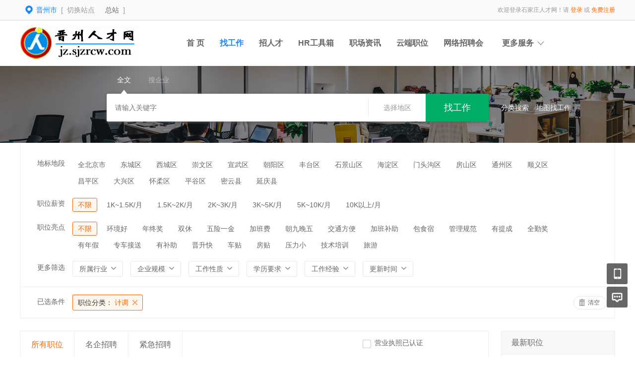

--- FILE ---
content_type: text/html; charset=utf-8
request_url: https://jz.sjzrcw.com/jobs/jobs_list/jobcategory/jitiao.html
body_size: 14122
content:
<!DOCTYPE html PUBLIC "-//W3C//DTD XHTML 1.0 Transitional//EN" "http://www.w3.org/TR/xhtml1/DTD/xhtml1-transitional.dtd">
<html xmlns="http://www.w3.org/1999/xhtml">
<head>
	<meta http-equiv="Content-Type" content="text/html; charset=utf-8" />
<meta http-equiv="X-UA-Compatible" content="IE=edge">
<meta name="renderer" content="webkit">
<meta name="viewport" content="width=device-width, initial-scale=1">
<title>招聘列表-晋州市</title>
<meta name="keywords" content=""/>
<meta name="description" content=""/>
<meta name="author" content="骑士CMS"/>
<meta name="copyright" content="74cms.com"/>
<link rel="shortcut icon" href="/favicon.ico"/>
<script src="/Application/Home/View/default/public/js/jquery.min.js"></script>
<script src="/Application/Home/View/default/public/js/htmlspecialchars.js"></script>
<script src="https://v.vaptcha.com/v3.js"></script><script type="text/javascript">
	var app_spell = "1";
	var qscms = {
		base : "",
		keyUrlencode:"0",
		domain : "http://jz.sjzrcw.com",
		root : "/index.php",
		companyRepeat:"0",
		regularMobile: /^13[0-9]{9}$|14[0-9]{9}$|15[0-9]{9}$|18[0-9]{9}$|17[0-9]{9}$|16[0-9]{9}$|19[0-9]{9}$/,
		district_level : "3",
		smsTatus: "1",
		captcha_open:"1",
		varify_mobile:"0",
		varify_suggest:"1",
        varify_user_login:"0",
		is_login:"0",
		default_district : "1.35",
		default_district_spell : "beijing.beijingshi",
        subsite: "1"
	};
    /*ie兼容 Promise*/
    isIE();
    function isIE() {
        if ( !! window.ActiveXObject || "ActiveXObject" in window) {
            var script = document.createElement("script");
            script.type = "text/javascript";
            script.src = "/Application/Home/View/default/public/js/bluebird.js";
            document.getElementsByTagName('head')[0].appendChild(script);
        }
    }
    /*ie兼容 Promise end*/
	$(function(){
	    if (eval(qscms.subsite)) {
	        // 开启分站
            $.getJSON("/Home/AjaxCommon/get_sub_header_min.html",function(result){
                if(eval(result.status) === 1){
                    $('#J_header_sub').html(result.data.html);
                }
            });
        } else {
            $.getJSON("/Home/AjaxCommon/get_header_min.html",function(result){
                if(eval(result.status) === 1){
                    $('#J_header').html(result.data.html);
                }
            });
        }
	})
	// 验证码统一处理
	function qsCaptchaHandler(passCallback) {
		var callBackArr = new Array();
		$.ajax({
			url: qscms.root + '?m=Home&c=captcha&t=' + (new Date()).getTime(),
			type: 'get',
			dataType: 'json',
			success: function(config) {
				if (config.verify_type == 'vaptcha') {
					// 手势验证码
					vaptcha({
					    vid: config.vid,
					    type: 'invisible',
					    scene: 1,
					    https: config.https,
					    offline_server:qscms.root+'?m=Home&c=captcha&a=vaptcha_outage',
					}).then(function (vaptchaObj) {
					    obj = vaptchaObj;
					    vaptchaObj.listen('pass', function() {
							callBackArr['token'] = vaptchaObj.getToken();
							passCallback(callBackArr);
						});
					    vaptchaObj.listen('close', function() {});
					    vaptchaObj.validate();
					});
				} else if (config.verify_type == 'tencent') {
					// 腾讯云验证码
					var TCaptchaObj = new TencentCaptcha(config.vid, function(res) {
						if(res.ret === 0){
							callBackArr['Ticket'] = res.ticket;
							callBackArr['Randstr'] = res.randstr;
							passCallback(callBackArr);
						}
					});
					TCaptchaObj.show();
				} else {
					// 极验
					initGeetest({
					    gt: config.gt,
					    challenge: config.challenge,
					    offline: !config.success,
					    new_captcha: config.new_captcha,
					    product: 'bind',
						https: true
					}, function(captchaObj) {
					    captchaObj.appendTo("#pop");
					    captchaObj.onSuccess(function() {
							var captChaResult = captchaObj.getValidate();
							callBackArr['geetest_challenge'] = captChaResult.geetest_challenge;
							callBackArr['geetest_validate'] = captChaResult.geetest_validate;
							callBackArr['geetest_seccode'] = captChaResult.geetest_seccode;
							if ($('.J_gee_cha')) {
								$('.J_gee_cha').val(captChaResult.geetest_challenge);
								$('.J_gee_val').val(captChaResult.geetest_validate);
								$('.J_gee_sec').val(captChaResult.geetest_seccode);
							}
					        passCallback(callBackArr);
					    })
					    captchaObj.onReady(function() {
					        captchaObj.verify();
					    });
					    $('#btnCheck').on('click', function() {
					        captchaObj.verify();
					    })
					    window.captchaObj = captchaObj;
					});
				}
			}
		})
	}
</script>
	<link href="/Application/Home/View/default/public/css/common.css" rel="stylesheet" type="text/css" />
	<link href="/Application/Home/View/default/public/css/common_ajax_dialog.css" rel="stylesheet" type="text/css" />
	<link href="/Application/Home/View/default/public/css/jobs.css" rel="stylesheet" type="text/css" />
	<script src="/Application/Home/View/default/public/js/jquery.common.js" type="text/javascript" language="javascript"></script>
	<script type="text/javascript" src="/data/static/6f557ceaff36b5f87598d5441e0a6ba3.js?"></script>	</head>
<body>
<div class="header_min" id="header">
	<div class="header_min_top sub">
		<div id="J_header" class="itopl font_gray6 link_gray6">
			<!--分站-->
				<div class="sub_city_box">
					<div class="city_switch">
						<div class="c_item"><span>晋州市</span>&nbsp;&nbsp;[&nbsp;&nbsp;切换站点</div>
						<div class="city_drop">
							<div class="d_tit">点击进入&nbsp;&nbsp;<a href="https://www.sjzrcw.com">[&nbsp;&nbsp;总站&nbsp;&nbsp;]</a></div>
							<div class="d_list">
								<a href="https://www.sjzrcw.com" class="d_item">总站</a>										<a href="http://jx.sjzrcw.com" class="d_item">井陉县</a>										<a href="http://zx.sjzrcw.com" class="d_item">赵县</a>										<a href="http://ls.sjzrcw.com" class="d_item">灵寿县</a>										<a href="http://ps.sjzrcw.com" class="d_item">平山县</a>										<a href="http://xt.sjzrcw.com" class="d_item">行唐县</a>										<a href="http://zh.sjzrcw.com" class="d_item">赞皇县</a>										<a href="http://wj.sjzrcw.com" class="d_item">无极县</a>										<a href="http://gy.sjzrcw.com" class="d_item">高邑县</a>										<a href="http://kfq.sjzrcw.com" class="d_item">开发区</a>										<a href="http://lc.sjzrcw.com" class="d_item">栾城区</a>										<a href="http://lq.sjzrcw.com" class="d_item">鹿泉区</a>										<a href="http://gc.sjzrcw.com" class="d_item">藁城区</a>										<a href="http://zd.sjzrcw.com" class="d_item">正定县</a>										<a href="http://xl.sjzrcw.com" class="d_item">新乐市</a>										<a href="http://jz.sjzrcw.com" class="d_item">晋州市</a>										<a href="http://xj.sjzrcw.com" class="d_item">辛集市</a>										<a href="http://ys.sjzrcw.com" class="d_item">元氏县</a>										<a href="http://sz.sjzrcw.com" class="d_item">深泽县</a>							<div class="clear"></div>
							</div>
						</div>
					</div>
					<div class="city_near">
					<a href="https://www.sjzrcw.com" class="d_item">总站</a>
						<!-- <a href="https://www.sjzrcw.com" class="d_item">总站</a>							<a href="http://jx.sjzrcw.com" class="c_name">井陉县</a>	 -->
					</div>
					&nbsp;&nbsp;]
					<div class="clear"></div>
				</div>
					</div>
		<div class="itopr font_gray9 link_gray6" id="J_header_sub">
			<a href="/" class="home">网站首页&nbsp;</a>|
			<a href="/m/index.html" class="m">手机访问&nbsp;</a>|
			<a href="/help.html" class="help">帮助中心&nbsp;</a>|
			<a href="/Home/Index/shortcut.html" class="last">保存到桌面</a>
		</div>
	    <div class="clear"></div>
	</div>
</div>

<div class="other_top_nav">
    <div class="ot_nav_box">
        <div class="ot_nav_logo"><a href="/">
		<img src="https://www.sjzrcw.com/data/upload/subsite/1592980956s_pc_logo.png" alt="">
		</a></div>
		
        <div class="ot_nav_sub">
                    </div>
        <div class="ot_nav_link ">
            <ul class="link_gray6 nowrap">
                                <li class="on_li J_hoverbut "><a href="/index/index.html" target="_self">首  页</a></li><li class="on_li J_hoverbut select"><a href="/jobs/jobs_list.html" target="_self">找工作</a></li><li class="on_li J_hoverbut "><a href="/resume/resume_list.html" target="_self">招人才</a></li><li class="on_li J_hoverbut "><a href="/hrtools.html" target="_self">HR工具箱</a></li><li class="on_li J_hoverbut "><a href="/news.html" target="_self">职场资讯</a></li><li class="on_li J_hoverbut "><a href="http://www.sjzrcw.com" target="">云端职位</a></li><li class="on_li J_hoverbut "><a href="/Jobs/jobs_list.html" target="_self">网络招聘会</a></li>            </ul>
            <div class="clear"></div>
        </div>
        <div class="ot_nav_more">
            <span>更多服务</span>
            <div class="nmb_for"></div>
            <div class="nav_more_box">
                                                                                                                                                                                <div class="clear"></div>
            </div>
        </div>
        <div class="clear"></div>
    </div>
</div>
<script type="text/javascript" src="/Application/Home/View/default/public/js/jquery.modal.dialog.js"></script>
<!--搜索 -->
<div class="new-search-box" style="background-image: url(/Application/Home/View/default/public/images/sebanner1.jpg);">
    <div class="ns-main">
        <div class="main-sty">
                            <div class="sty-cell J_sli_jc select" data-type="full">全文<div class="sty-aow"></div></div>                        <div class="sty-cell J_sli_jc " data-type="company">搜企业<div class="sty-aow"></div></div>
                        <div class="clear"></div>
        </div>
        <div class="main-sip">
            <div class="ip-group">
                <form id="ajax_search_location" action="/ajaxCommon/ajax_search_location/type/QS_jobslist.html" method="get">
                    <div class="ip-box"><input type="text" name="key" id="autoKeyInput" data-original="" value="" placeholder="请输入关键字" /></div>
                    <div class="for-border"></div>
                    <div class="ip-city" data-toggle="funCityModal" data-title="请选择地区" data-multiple="false" data-maximum="0" data-width="630">选择地区</div>
                    <input type="hidden" name="search_type" value="" />
                    <input id="searchCityModalCode" type="hidden" name="citycategory" value="" />
					<input id="recoverSearchCityModalCode" type="hidden" name="" value="" />
                    <input type="hidden" name="jobcategory" value="jitiao" />
                    <input class="J_forclear" type="hidden" name="jobtag" value="" />
                    <input class="J_forclear" type="hidden" name="wage" value="" />
                    <input class="J_forclear" type="hidden" name="trade" value="" />
                    <input class="J_forclear" type="hidden" name="scale" value="" />
                    <input class="J_forclear" type="hidden" name="nature" value="" />
                    <input class="J_forclear" type="hidden" name="education" value="" />
                    <input class="J_forclear" type="hidden" name="experience" value="" />
                    <input class="J_forclear" type="hidden" name="settr" value="" />
                    <input type="hidden" name="lng" id="lng"  value=""/>
                    <input type="hidden" name="lat" id="lat"  value=""/>
                    <input type="hidden" name="ldLng" id="ldLng"  value=""/>
                    <input type="hidden" name="ldLat" id="ldLat"  value=""/>
                    <input type="hidden" name="ruLng" id="ruLng"  value=""/>
                    <input type="hidden" name="ruLat" id="ruLat"  value=""/>
                    <div class="ip-btn"><input type="submit" class="sobut J_hoverbut" value="找工作" /></div>
                </form>
            </div>
            <div class="ip-txt link_white J_sub_s"><a href="/jobs.html">分类搜索</a></div>
            <div class="ip-txt J_map_some link_white">
                <div class="cur-map-pos" title=""></div>
                <a class="for-div" href="javascript:;" id="popupBox">地图找工作</a>
                <a class="map-clear" href="/jobs/jobs_list.html">清除</a>
                <div class="clear"></div>
            </div>
            <div class="clear"></div>
        </div>
    </div>
</div>
<div class="so_condition J_so_condition">
        	<div class="lefttit">地标地段</div>
		<div class="rs">
			<div onclick="javascript:location.href='/Jobs/jobs_list/jobcategory/jitiao/citycategory/beijingshi.html'" class="li ">全北京市</div>
			<div onclick="javascript:location.href='/Jobs/jobs_list/jobcategory/jitiao/citycategory/dongchengqu.html'" class="li ">东城区</div><div onclick="javascript:location.href='/Jobs/jobs_list/jobcategory/jitiao/citycategory/xichengqu.html'" class="li ">西城区</div><div onclick="javascript:location.href='/Jobs/jobs_list/jobcategory/jitiao/citycategory/chongwenqu.html'" class="li ">崇文区</div><div onclick="javascript:location.href='/Jobs/jobs_list/jobcategory/jitiao/citycategory/xuanwuqu.html'" class="li ">宣武区</div><div onclick="javascript:location.href='/Jobs/jobs_list/jobcategory/jitiao/citycategory/chaoyangqu.html'" class="li ">朝阳区</div><div onclick="javascript:location.href='/Jobs/jobs_list/jobcategory/jitiao/citycategory/fengtaiqu.html'" class="li ">丰台区</div><div onclick="javascript:location.href='/Jobs/jobs_list/jobcategory/jitiao/citycategory/shijingshanqu.html'" class="li ">石景山区</div><div onclick="javascript:location.href='/Jobs/jobs_list/jobcategory/jitiao/citycategory/haidianqu.html'" class="li ">海淀区</div><div onclick="javascript:location.href='/Jobs/jobs_list/jobcategory/jitiao/citycategory/mentougouqu.html'" class="li ">门头沟区</div><div onclick="javascript:location.href='/Jobs/jobs_list/jobcategory/jitiao/citycategory/fangshanqu.html'" class="li ">房山区</div><div onclick="javascript:location.href='/Jobs/jobs_list/jobcategory/jitiao/citycategory/tongzhouqu.html'" class="li ">通州区</div><div onclick="javascript:location.href='/Jobs/jobs_list/jobcategory/jitiao/citycategory/shunyiqu.html'" class="li ">顺义区</div><div onclick="javascript:location.href='/Jobs/jobs_list/jobcategory/jitiao/citycategory/changpingqu.html'" class="li ">昌平区</div><div onclick="javascript:location.href='/Jobs/jobs_list/jobcategory/jitiao/citycategory/daxingqu.html'" class="li ">大兴区</div><div onclick="javascript:location.href='/Jobs/jobs_list/jobcategory/jitiao/citycategory/huairouqu.html'" class="li ">怀柔区</div><div onclick="javascript:location.href='/Jobs/jobs_list/jobcategory/jitiao/citycategory/pingguqu.html'" class="li ">平谷区</div><div onclick="javascript:location.href='/Jobs/jobs_list/jobcategory/jitiao/citycategory/miyunxian.html'" class="li ">密云县</div><div onclick="javascript:location.href='/Jobs/jobs_list/jobcategory/jitiao/citycategory/yanqingxian.html'" class="li ">延庆县</div>			<div class="clear"></div>
		</div>
		<div class="clear"></div>	<div class="lefttit">职位薪资</div>
	<div class="rs">
				<div onclick="javascript:location.href='/Jobs/jobs_list/jobcategory/jitiao.html'" class="li select">不限</div>
		<div onclick="javascript:location.href='/Jobs/jobs_list/jobcategory/jitiao/wage/56.html'" class="li ">1K~1.5K/月</div><div onclick="javascript:location.href='/Jobs/jobs_list/jobcategory/jitiao/wage/57.html'" class="li ">1.5K~2K/月</div><div onclick="javascript:location.href='/Jobs/jobs_list/jobcategory/jitiao/wage/58.html'" class="li ">2K~3K/月</div><div onclick="javascript:location.href='/Jobs/jobs_list/jobcategory/jitiao/wage/59.html'" class="li ">3K~5K/月</div><div onclick="javascript:location.href='/Jobs/jobs_list/jobcategory/jitiao/wage/60.html'" class="li ">5K~10K/月</div><div onclick="javascript:location.href='/Jobs/jobs_list/jobcategory/jitiao/wage/61.html'" class="li ">10K以上/月</div>		<div class="clear"></div>
	</div>
	<div class="clear"></div>
	<div class="lefttit">职位亮点</div>
	<div class="rs">
				<div onclick="javascript:location.href='/Jobs/jobs_list/jobcategory/jitiao.html'" class="li select">不限</div>
		<div onclick="javascript:location.href='/Jobs/jobs_list/jobcategory/jitiao/jobtag/145.html'" class="li ">环境好</div><div onclick="javascript:location.href='/Jobs/jobs_list/jobcategory/jitiao/jobtag/146.html'" class="li ">年终奖</div><div onclick="javascript:location.href='/Jobs/jobs_list/jobcategory/jitiao/jobtag/147.html'" class="li ">双休</div><div onclick="javascript:location.href='/Jobs/jobs_list/jobcategory/jitiao/jobtag/148.html'" class="li ">五险一金</div><div onclick="javascript:location.href='/Jobs/jobs_list/jobcategory/jitiao/jobtag/149.html'" class="li ">加班费</div><div onclick="javascript:location.href='/Jobs/jobs_list/jobcategory/jitiao/jobtag/150.html'" class="li ">朝九晚五</div><div onclick="javascript:location.href='/Jobs/jobs_list/jobcategory/jitiao/jobtag/151.html'" class="li ">交通方便</div><div onclick="javascript:location.href='/Jobs/jobs_list/jobcategory/jitiao/jobtag/152.html'" class="li ">加班补助</div><div onclick="javascript:location.href='/Jobs/jobs_list/jobcategory/jitiao/jobtag/153.html'" class="li ">包食宿</div><div onclick="javascript:location.href='/Jobs/jobs_list/jobcategory/jitiao/jobtag/154.html'" class="li ">管理规范</div><div onclick="javascript:location.href='/Jobs/jobs_list/jobcategory/jitiao/jobtag/155.html'" class="li ">有提成</div><div onclick="javascript:location.href='/Jobs/jobs_list/jobcategory/jitiao/jobtag/156.html'" class="li ">全勤奖</div><div onclick="javascript:location.href='/Jobs/jobs_list/jobcategory/jitiao/jobtag/157.html'" class="li ">有年假</div><div onclick="javascript:location.href='/Jobs/jobs_list/jobcategory/jitiao/jobtag/158.html'" class="li ">专车接送</div><div onclick="javascript:location.href='/Jobs/jobs_list/jobcategory/jitiao/jobtag/159.html'" class="li ">有补助</div><div onclick="javascript:location.href='/Jobs/jobs_list/jobcategory/jitiao/jobtag/160.html'" class="li ">晋升快</div><div onclick="javascript:location.href='/Jobs/jobs_list/jobcategory/jitiao/jobtag/161.html'" class="li ">车贴</div><div onclick="javascript:location.href='/Jobs/jobs_list/jobcategory/jitiao/jobtag/162.html'" class="li ">房贴</div><div onclick="javascript:location.href='/Jobs/jobs_list/jobcategory/jitiao/jobtag/163.html'" class="li ">压力小</div><div onclick="javascript:location.href='/Jobs/jobs_list/jobcategory/jitiao/jobtag/164.html'" class="li ">技术培训</div><div onclick="javascript:location.href='/Jobs/jobs_list/jobcategory/jitiao/jobtag/165.html'" class="li ">旅游</div>		<div class="clear"></div>
	</div>
	<div class="clear"></div>
  
	<div class="lefttit">更多筛选</div>
	<div class="rs">
		<div class="bli J_dropdown">
						<span class="txt" title="所属行业">所属行业</span>
			<div class="dropdowbox_searchtrade J_dropdown_menu">
	            <div class="dropdow_inner_searchtrade">
	                <ul class="nav_box">
	                	<li onclick="javascript:location.href='/Jobs/jobs_list/jobcategory/jitiao/trade/1.html'" class="" data-code="1" title="计算机软件/硬件">计算机软件/硬件</li><li onclick="javascript:location.href='/Jobs/jobs_list/jobcategory/jitiao/trade/2.html'" class="" data-code="2" title="计算机系统/维修">计算机系统/维修</li><li onclick="javascript:location.href='/Jobs/jobs_list/jobcategory/jitiao/trade/3.html'" class="" data-code="3" title="通信(设备/运营/服务)">通信(设备/运营/服务)</li><li onclick="javascript:location.href='/Jobs/jobs_list/jobcategory/jitiao/trade/4.html'" class="" data-code="4" title="互联网/电子商务">互联网/电子商务</li><li onclick="javascript:location.href='/Jobs/jobs_list/jobcategory/jitiao/trade/5.html'" class="" data-code="5" title="网络游戏">网络游戏</li><li onclick="javascript:location.href='/Jobs/jobs_list/jobcategory/jitiao/trade/6.html'" class="" data-code="6" title="电子/半导体/集成电路">电子/半导体/集成电路</li><li onclick="javascript:location.href='/Jobs/jobs_list/jobcategory/jitiao/trade/7.html'" class="" data-code="7" title="仪器仪表/工业自动化">仪器仪表/工业自动化</li><li onclick="javascript:location.href='/Jobs/jobs_list/jobcategory/jitiao/trade/8.html'" class="" data-code="8" title="会计/审计">会计/审计</li><li onclick="javascript:location.href='/Jobs/jobs_list/jobcategory/jitiao/trade/9.html'" class="" data-code="9" title="金融(投资/证券">金融(投资/证券</li><li onclick="javascript:location.href='/Jobs/jobs_list/jobcategory/jitiao/trade/10.html'" class="" data-code="10" title="金融(银行/保险)">金融(银行/保险)</li><li onclick="javascript:location.href='/Jobs/jobs_list/jobcategory/jitiao/trade/11.html'" class="" data-code="11" title="贸易/进出口">贸易/进出口</li><li onclick="javascript:location.href='/Jobs/jobs_list/jobcategory/jitiao/trade/12.html'" class="" data-code="12" title="批发/零售">批发/零售</li><li onclick="javascript:location.href='/Jobs/jobs_list/jobcategory/jitiao/trade/13.html'" class="" data-code="13" title="消费品(食/饮/烟酒)">消费品(食/饮/烟酒)</li><li onclick="javascript:location.href='/Jobs/jobs_list/jobcategory/jitiao/trade/14.html'" class="" data-code="14" title="服装/纺织/皮革">服装/纺织/皮革</li><li onclick="javascript:location.href='/Jobs/jobs_list/jobcategory/jitiao/trade/15.html'" class="" data-code="15" title="家具/家电/工艺品/玩具">家具/家电/工艺品/玩具</li><li onclick="javascript:location.href='/Jobs/jobs_list/jobcategory/jitiao/trade/16.html'" class="" data-code="16" title="办公用品及设备">办公用品及设备</li><li onclick="javascript:location.href='/Jobs/jobs_list/jobcategory/jitiao/trade/17.html'" class="" data-code="17" title="机械/设备/重工">机械/设备/重工</li><li onclick="javascript:location.href='/Jobs/jobs_list/jobcategory/jitiao/trade/18.html'" class="" data-code="18" title="汽车/摩托车/零配件">汽车/摩托车/零配件</li><li onclick="javascript:location.href='/Jobs/jobs_list/jobcategory/jitiao/trade/19.html'" class="" data-code="19" title="制药/生物工程">制药/生物工程</li><li onclick="javascript:location.href='/Jobs/jobs_list/jobcategory/jitiao/trade/20.html'" class="" data-code="20" title="医疗/美容/保健/卫生">医疗/美容/保健/卫生</li><li onclick="javascript:location.href='/Jobs/jobs_list/jobcategory/jitiao/trade/21.html'" class="" data-code="21" title="医疗设备/器械">医疗设备/器械</li><li onclick="javascript:location.href='/Jobs/jobs_list/jobcategory/jitiao/trade/22.html'" class="" data-code="22" title="广告/市场推广">广告/市场推广</li><li onclick="javascript:location.href='/Jobs/jobs_list/jobcategory/jitiao/trade/23.html'" class="" data-code="23" title="会展/博览">会展/博览</li><li onclick="javascript:location.href='/Jobs/jobs_list/jobcategory/jitiao/trade/24.html'" class="" data-code="24" title="影视/媒体/艺术/出版">影视/媒体/艺术/出版</li><li onclick="javascript:location.href='/Jobs/jobs_list/jobcategory/jitiao/trade/25.html'" class="" data-code="25" title="印刷/包装/造纸">印刷/包装/造纸</li><li onclick="javascript:location.href='/Jobs/jobs_list/jobcategory/jitiao/trade/26.html'" class="" data-code="26" title="房地产开发">房地产开发</li><li onclick="javascript:location.href='/Jobs/jobs_list/jobcategory/jitiao/trade/27.html'" class="" data-code="27" title="建筑与工程">建筑与工程</li><li onclick="javascript:location.href='/Jobs/jobs_list/jobcategory/jitiao/trade/28.html'" class="" data-code="28" title="家居/室内设计/装潢">家居/室内设计/装潢</li><li onclick="javascript:location.href='/Jobs/jobs_list/jobcategory/jitiao/trade/29.html'" class="" data-code="29" title="物业管理/商业中心">物业管理/商业中心</li><li onclick="javascript:location.href='/Jobs/jobs_list/jobcategory/jitiao/trade/30.html'" class="" data-code="30" title="中介服务/家政服务">中介服务/家政服务</li><li onclick="javascript:location.href='/Jobs/jobs_list/jobcategory/jitiao/trade/31.html'" class="" data-code="31" title="专业服务/财会/法律">专业服务/财会/法律</li><li onclick="javascript:location.href='/Jobs/jobs_list/jobcategory/jitiao/trade/32.html'" class="" data-code="32" title="检测/认证">检测/认证</li><li onclick="javascript:location.href='/Jobs/jobs_list/jobcategory/jitiao/trade/33.html'" class="" data-code="33" title="教育/培训">教育/培训</li><li onclick="javascript:location.href='/Jobs/jobs_list/jobcategory/jitiao/trade/34.html'" class="" data-code="34" title="学术/科研">学术/科研</li><li onclick="javascript:location.href='/Jobs/jobs_list/jobcategory/jitiao/trade/35.html'" class="" data-code="35" title="餐饮/娱乐/休闲">餐饮/娱乐/休闲</li><li onclick="javascript:location.href='/Jobs/jobs_list/jobcategory/jitiao/trade/36.html'" class="" data-code="36" title="酒店/旅游">酒店/旅游</li><li onclick="javascript:location.href='/Jobs/jobs_list/jobcategory/jitiao/trade/37.html'" class="" data-code="37" title="交通/运输/物流">交通/运输/物流</li><li onclick="javascript:location.href='/Jobs/jobs_list/jobcategory/jitiao/trade/38.html'" class="" data-code="38" title="航天/航空">航天/航空</li><li onclick="javascript:location.href='/Jobs/jobs_list/jobcategory/jitiao/trade/39.html'" class="" data-code="39" title="能源(石油/化工/矿产)">能源(石油/化工/矿产)</li><li onclick="javascript:location.href='/Jobs/jobs_list/jobcategory/jitiao/trade/40.html'" class="" data-code="40" title="能源(采掘/冶炼/原材料)">能源(采掘/冶炼/原材料)</li><li onclick="javascript:location.href='/Jobs/jobs_list/jobcategory/jitiao/trade/41.html'" class="" data-code="41" title="电力/水利/新能源">电力/水利/新能源</li><li onclick="javascript:location.href='/Jobs/jobs_list/jobcategory/jitiao/trade/42.html'" class="" data-code="42" title="政府部门/事业单位">政府部门/事业单位</li><li onclick="javascript:location.href='/Jobs/jobs_list/jobcategory/jitiao/trade/43.html'" class="" data-code="43" title="非盈利机构/行业协会">非盈利机构/行业协会</li><li onclick="javascript:location.href='/Jobs/jobs_list/jobcategory/jitiao/trade/44.html'" class="" data-code="44" title="农业/渔业/林业/牧业">农业/渔业/林业/牧业</li><li onclick="javascript:location.href='/Jobs/jobs_list/jobcategory/jitiao/trade/45.html'" class="" data-code="45" title="其他行业">其他行业</li>						<div class="clear"></div>
	                </ul>
	            </div>
	        </div>
			<div class="clear"></div>
		</div>
		<div class="bli J_dropdown">
			<span>企业规模</span>
						<div class="dropdowbox_noa J_dropdown_menu">
	            <div class="dropdow_inner_noa">
	                <ul class="nav_box">
	                	<li onclick="javascript:location.href='/Jobs/jobs_list/jobcategory/jitiao/scale/80.html'" class="" data-code="80">20人以下</li><li onclick="javascript:location.href='/Jobs/jobs_list/jobcategory/jitiao/scale/81.html'" class="" data-code="81">20-99人</li><li onclick="javascript:location.href='/Jobs/jobs_list/jobcategory/jitiao/scale/82.html'" class="" data-code="82">100-499人</li><li onclick="javascript:location.href='/Jobs/jobs_list/jobcategory/jitiao/scale/83.html'" class="" data-code="83">500-999人</li><li onclick="javascript:location.href='/Jobs/jobs_list/jobcategory/jitiao/scale/84.html'" class="" data-code="84">1000-9999人</li><li onclick="javascript:location.href='/Jobs/jobs_list/jobcategory/jitiao/scale/85.html'" class="" data-code="85">10000人以上</li>	                </ul>
	            </div>
	        </div>
	        <div class="clear"></div>
		</div>
		<div class="bli J_dropdown">
			<span>工作性质</span>
						<div class="dropdowbox_noa J_dropdown_menu">
	            <div class="dropdow_inner_noa">
	                <ul class="nav_box">
	                	<li onclick="javascript:location.href='/Jobs/jobs_list/jobcategory/jitiao/nature/62.html'" class="" data-code="62">全职</li><li onclick="javascript:location.href='/Jobs/jobs_list/jobcategory/jitiao/nature/63.html'" class="" data-code="63">兼职</li><li onclick="javascript:location.href='/Jobs/jobs_list/jobcategory/jitiao/nature/64.html'" class="" data-code="64">实习</li>	                </ul>
	            </div>
	        </div>
			<div class="clear"></div>
		</div>
		<div class="bli J_dropdown">
			<span>学历要求</span>
						<div class="dropdowbox_noa J_dropdown_menu">
	            <div class="dropdow_inner_noa">
	                <ul class="nav_box">
	                	<li onclick="javascript:location.href='/Jobs/jobs_list/jobcategory/jitiao/education/65.html'" class="" data-code="65">初中</li><li onclick="javascript:location.href='/Jobs/jobs_list/jobcategory/jitiao/education/66.html'" class="" data-code="66">高中</li><li onclick="javascript:location.href='/Jobs/jobs_list/jobcategory/jitiao/education/67.html'" class="" data-code="67">中技</li><li onclick="javascript:location.href='/Jobs/jobs_list/jobcategory/jitiao/education/68.html'" class="" data-code="68">中专</li><li onclick="javascript:location.href='/Jobs/jobs_list/jobcategory/jitiao/education/69.html'" class="" data-code="69">大专</li><li onclick="javascript:location.href='/Jobs/jobs_list/jobcategory/jitiao/education/70.html'" class="" data-code="70">本科</li><li onclick="javascript:location.href='/Jobs/jobs_list/jobcategory/jitiao/education/71.html'" class="" data-code="71">硕士</li><li onclick="javascript:location.href='/Jobs/jobs_list/jobcategory/jitiao/education/72.html'" class="" data-code="72">博士</li><li onclick="javascript:location.href='/Jobs/jobs_list/jobcategory/jitiao/education/73.html'" class="" data-code="73">博后</li>	                </ul>
	            </div>
	        </div>
			<div class="clear"></div>
		</div>
		<div class="bli J_dropdown">
			<span>工作经验</span>
						<div class="dropdowbox_noa J_dropdown_menu">
	            <div class="dropdow_inner_noa">
	                <ul class="nav_box">
	                	<li onclick="javascript:location.href='/Jobs/jobs_list/jobcategory/jitiao/experience/74.html'" class="" data-code="74">无经验</li><li onclick="javascript:location.href='/Jobs/jobs_list/jobcategory/jitiao/experience/75.html'" class="" data-code="75">1年以下</li><li onclick="javascript:location.href='/Jobs/jobs_list/jobcategory/jitiao/experience/76.html'" class="" data-code="76">1-3年</li><li onclick="javascript:location.href='/Jobs/jobs_list/jobcategory/jitiao/experience/77.html'" class="" data-code="77">3-5年</li><li onclick="javascript:location.href='/Jobs/jobs_list/jobcategory/jitiao/experience/78.html'" class="" data-code="78">5-10年</li><li onclick="javascript:location.href='/Jobs/jobs_list/jobcategory/jitiao/experience/79.html'" class="" data-code="79">10年以上</li>	                </ul>
	            </div>
	        </div>
			<div class="clear"></div>
		</div>
		<div class="bli J_dropdown">
			<span>更新时间</span>
			<div class="dropdowbox_noa J_dropdown_menu">
	            <div class="dropdow_inner_noa">
	                <ul class="nav_box">
	                	<li onclick="javascript:location.href='/Jobs/jobs_list/jobcategory/jitiao/settr/3.html'" class="" data-code="3">3天内</li>
	                	<li onclick="javascript:location.href='/Jobs/jobs_list/jobcategory/jitiao/settr/7.html'" class="" data-code="7">7天内</li>
	                	<li onclick="javascript:location.href='/Jobs/jobs_list/jobcategory/jitiao/settr/15.html'" class="" data-code="15">15天内</li>
	                	<li onclick="javascript:location.href='/Jobs/jobs_list/jobcategory/jitiao/settr/30.html'" class="" data-code="30">30天内</li>
	                </ul>
	            </div>
	        </div>
			<div class="clear"></div>
		</div>
		<div class="clear"></div>
	</div>
	<div class="clear"></div>

	<!--已选条件，当没有条件的时候不显示下面的DIV -->
	<div class="selected J_selected">
			<div class="stit">已选条件</div>
		    <div class="sc">
		    					<div class="slist" onclick="window.location='/Jobs/jobs_list.html';">
						<span>职位分类：</span>
						计调					</div>																																								<div class="clear"></div>
			</div>
			<div class="sr">
				<div class="empty" onclick="window.location='/jobs/jobs_list.html';">清空</div>
			</div>
			<div class="clear"></div>
		</div></div>
<div class="plist">
	<div class="pl">	
		<div class="toptitle">
			<div class="ltype">
				<div class="typeli select" onclick="window.location='/Jobs/jobs_list/jobcategory/jitiao.html';">所有职位</div>
				<div class="typeli " onclick="window.location='/Jobs/jobs_list/jobcategory/jitiao/search_cont/setmeal.html';">名企招聘</div>
				<div class="typeli " onclick="window.location='/Jobs/jobs_list/jobcategory/jitiao/search_cont/emergency.html';">紧急招聘</div>
								<div class="clear"></div>
			</div>
			<div class="ts">
		  		<div class="l1 width575"></div>
					<div class="l2 ws ">
								  </div>			
				<div class="l2 wb ">
					<div class="radio_group" onclick="window.location='/Jobs/jobs_list/jobcategory/jitiao/license/1.html';">
						<div class="radiobox"></div>
						<div class="radiotxt">营业执照已认证</div>
						<div class="clear"></div>
					</div>
				</div>
												<div class="clear"></div>
			</div>
			<div class="sort">
				<div class="sl1">排序方式：</div>
									<a class="sl2 select" href="/Jobs/jobs_list/jobcategory/jitiao.html">综合排序</a>				<a class="sl2 " href="/Jobs/jobs_list/jobcategory/jitiao/sort/rtime.html">更新时间</a>
				<div class="sl2_for"></div>
				<div class="sl1_r">展示方式：</div>
				<a href="javascript:;" class="J_detailList sl2_r de select" title="切换到详细列表">详细</a>
				<a href="javascript:;" class="J_detailList sl2_r ls " title="切换到简易列表" show_type="1">列表</a>
				<div class="clear"></div>
			</div>
		</div>
		<!--列表 -->
		<div class="listb J_allListBox">
							<div class="jobslist-login-layer">
					<div class="tip-block">
						<div class="tip-block-title">
															<p class="middle"><span class="font_red">30秒</span>快速注册简历，海量职位任意投！</p>							<p class="small">登录或注册简历后可以查看更多数据，各种红包送不停！</p>
						</div> 
						<a href="javascript:;" class="btn_red J_hoverbut btn_inline" id="J_login">已有账号登录</a>
						<a href="javascript:;" class="btn_lightblue J_hoverbut btn_inline" id="J_reg">30秒注册简历</a>
					</div>
				</div>
						</div>
			</div>
	<div class="pr">
						<!--紧急招聘 -->
		<div class="lisbox link_gray6">
			<div class="t">最新职位</div>
												<div class="eyl">
							<div class="jname substring"><a href="/jobs/35111.html">石家庄市肯德基楼面经理——每月8-10号发薪</a></div>
							<div class="city substring">3K-5K/月</div>
							<div class="clear"></div>
							<div class="etxt substring"><a href="/company/21257.html">天津肯德基有限公司</a></div>
							<div class="etxt substring">河北/石家庄/裕华区</div>
						</div><div class="eyl">
							<div class="jname substring"><a href="/jobs/35110.html">石家庄必胜客储备经理 8-10号发薪 六险一金</a></div>
							<div class="city substring">4K-5K/月</div>
							<div class="clear"></div>
							<div class="etxt substring"><a href="/company/21257.html">天津肯德基有限公司</a></div>
							<div class="etxt substring">河北/石家庄/长安区</div>
						</div><div class="eyl">
							<div class="jname substring"><a href="/jobs/35109.html">新人友好！！石家庄正定县肯德基楼面经理</a></div>
							<div class="city substring">3K-5K/月</div>
							<div class="clear"></div>
							<div class="etxt substring"><a href="/company/21257.html">天津肯德基有限公司</a></div>
							<div class="etxt substring">河北/石家庄/正定县</div>
						</div><div class="eyl">
							<div class="jname substring"><a href="/jobs/35108.html">石家庄肯德基楼面经理 弹性上班就近分配</a></div>
							<div class="city substring">3K-5K/月</div>
							<div class="clear"></div>
							<div class="etxt substring"><a href="/company/21257.html">天津肯德基有限公司</a></div>
							<div class="etxt substring">河北/石家庄/长安区</div>
						</div><div class="eyl">
							<div class="jname substring"><a href="/jobs/35107.html">大平台福利全石家庄肯德基楼面经理五险一金</a></div>
							<div class="city substring">3K-5K/月</div>
							<div class="clear"></div>
							<div class="etxt substring"><a href="/company/21257.html">天津肯德基有限公司</a></div>
							<div class="etxt substring">河北/石家庄/裕华区</div>
						</div><div class="eyl">
							<div class="jname substring"><a href="/jobs/35056.html">石家庄-肯德基楼面经理</a></div>
							<div class="city substring">3K-5K/月</div>
							<div class="clear"></div>
							<div class="etxt substring"><a href="/company/21257.html">天津肯德基有限公司</a></div>
							<div class="etxt substring">河北/石家庄/长安区</div>
						</div><div class="eyl">
							<div class="jname substring"><a href="/jobs/35052.html">大区经理</a></div>
							<div class="city substring">5K-20K/月</div>
							<div class="clear"></div>
							<div class="etxt substring"><a href="/company/21528.html">石家庄华泰电力工具有限公司</a></div>
							<div class="etxt substring">河北/石家庄/晋州市</div>
						</div><div class="eyl">
							<div class="jname substring"><a href="/jobs/35051.html">销售经理</a></div>
							<div class="city substring">4K-15K/月</div>
							<div class="clear"></div>
							<div class="etxt substring"><a href="/company/21528.html">石家庄华泰电力工具有限公司</a></div>
							<div class="etxt substring">河北/石家庄/晋州市</div>
						</div><div class="eyl">
							<div class="jname substring"><a href="/jobs/34919.html">法务</a></div>
							<div class="city substring">4K-6K/月</div>
							<div class="clear"></div>
							<div class="etxt substring"><a href="/company/21388.html">石家庄亘卓企业管理咨询有限公司</a></div>
							<div class="etxt substring">河北/石家庄/晋州市</div>
						</div><div class="eyl">
							<div class="jname substring"><a href="/jobs/34918.html">会计主管</a></div>
							<div class="city substring">5K-7K/月</div>
							<div class="clear"></div>
							<div class="etxt substring"><a href="/company/21388.html">石家庄亘卓企业管理咨询有限公司</a></div>
							<div class="etxt substring">河北/石家庄/晋州市</div>
						</div>			</div>
		</div>
	</div>
	<div class="clear"></div>
</div>
<input type="hidden" class="map-lng" value="114.530853">
<input type="hidden" class="map-lat" value="38.041521">
<div class="new-footer">
    <div class="footer-txt-group nl">
        <div class="ftg-main">
            <div class="ftg-left">
                <div class="ftg-a-group">
                                                            <span class="tel">联系电话：0311-67368771</span>
                </div>
                <p class="copyright">

                    网站备案：
                        <a href="http://www.beian.miit.gov.cn" target="_blank">冀ICP备12019204号-1</a>
                        &nbsp;&nbsp;&nbsp;&nbsp;
                    公网安备：<a href="http://beian.gov.cn/portal/registerSystemInfo?recordcode=冀公网安备13010202003981号" target="_blank">冀公网安备13010202003981号</a>
                        &nbsp;&nbsp;&nbsp;&nbsp;
                    
                                    </p>
                <p class="copyright"> &nbsp;&nbsp;<script>
var _hmt = _hmt || [];
(function() {
  var hm = document.createElement("script");
  hm.src = "https://hm.baidu.com/hm.js?846615c9a9254b342225285c604ef0cc";
  var s = document.getElementsByTagName("script")[0]; 
  s.parentNode.insertBefore(hm, s);
})();
</script></p>
            </div>
            <div class="ftg-right">
                <div class="qr-box">
                    <div class="img"><img src="https://www.sjzrcw.com/data/upload/resource/20/06/24/5ef2d54c9ddf2.jpg"></div>
                    <div class="qr-txt">公众号</div>
                </div>
                <div class="qr-box">
                        <div class="img"><img src="/index.php?m=Home&c=Qrcode&a=index&url=http%3A%2F%2Fm.sjzrcw.com"></div>
                        <div class="qr-txt">触屏端</div>
                    </div>                            </div>
            <div class="clear"></div>
        </div>
    </div>
</div>
<div class="floatmenu">
    <div class="item mobile">
            <a class="blk"></a>
                        <div class="popover">
                    <div class="popover-bd">
                        <label class="wx">企业微信</label>
                        <span class="img-qrcode img-qrcode-wechat"><img src="https://www.sjzrcw.com/data/upload/resource/20/06/24/5ef2d54c9ddf2.jpg" alt=""></span>
                    </div>
                    <div class="popover-arr"></div>
                </div>        </div>    <div class="item ask"><a class="blk" target="_blank" href="/suggest.html"></a></div>
    <div id="backtop" class="item backtop" style="display: none;"><a class="blk"></a></div>
</div>

<!--[if lt IE 9]>
<script type="text/javascript" src="/Application/Home/View/default/public/js/PIE.js"></script>
<script type="text/javascript">
    (function ($) {
        $.pie = function (name, v) {
            // 如果没有加载 PIE 则直接终止
            if (!PIE) return false;
            // 是否 jQuery 对象或者选择器名称
            var obj = typeof name == 'object' ? name : $(name);
            // 指定运行插件的 IE 浏览器版本
            var version = 9;
            // 未指定则默认使用 ie10 以下全兼容模式
            if (typeof v != 'number' && v < 9) {
                version = v;
            }
            // 可对指定的多个 jQuery 对象进行样式兼容
            if ($.browser.msie && obj.size() > 0) {
                if ($.browser.version * 1 <= version * 1) {
                    obj.each(function () {
                        PIE.attach(this);
                    });
                }
            }
        }
    })(jQuery);
    if ($.browser.msie) {
        $.pie('.pie_about');
    }
</script>
<![endif]-->
<script type="text/javascript" src="/Application/Home/View/default/public/js/jquery.disappear.tooltip.js"></script>
<script>console.log('\n' + ' %c 74cms v6.0.74  %c https://www.74cms.com ' + '\n', 'color: #fadfa3; background: #030307; padding:5px 0;', 'background: #fadfa3; padding:5px 0;');</script>
<script type="text/javascript">
  var global = {
    h: $(window).height(),
    st: $(window).scrollTop(),
    backTop: function () {
      global.st > (global.h * 0.5) ? $("#backtop").show() : $("#backtop").hide();
    }
  }
  $('#backtop').on('click', function () {
    $("html,body").animate({"scrollTop": 0}, 500);
  });
  global.backTop();
  $(window).scroll(function () {
    global.h = $(window).height();
    global.st = $(window).scrollTop();
    global.backTop();
  });
  $(window).resize(function () {
    global.h = $(window).height();
    global.st = $(window).scrollTop();
    global.backTop();
  });
  // 客服QQ
  var app_qq = "";
  var qq_open = "";
  if(app_qq != '' && qq_open == 1){
    var QQFloatUrl = "/Qqfloat/Index/index.html";
    $.getJSON(QQFloatUrl, function (result) {
      if (result.status == 1) {
        //$(".qq-float").html(result.data);
        $("body").append(result.data);
      }
    });
  }
</script>
<div id="mapShowC" style="display: none"></div>
<script type="text/javascript">
	var ajaxLoginDiaUrl = "/AjaxCommon/ajax_login.html";
</script>
<script type="text/javascript" src="/Application/Home/View/default/public/js/jquery.jobslist.js?v=1768924800"></script>
<script type="text/javascript" src="/Application/Home/View/default/public/js/jquery.search.city.js"></script>
<script type="text/javascript" src="/Application/Home/View/default/public/js/jquery.modal.dialog.js"></script>
<script type="text/javascript" src="/Application/Home/View/default/public/js/jquery.dropdown.js"></script>
<script type="text/javascript" src="/Application/Home/View/default/public/js/jquery.listitem.js"></script>
<script type="text/javascript" src="/Application/Home/View/default/public/js/jquery.highlight-3.js"></script>
<script type="text/javascript" src="https://api.map.baidu.com/api?v=2.0&ak=MV0P6PISCjeERZsLUWqKvImpzdXhLTpy"></script>
<script type="text/javascript" src="/Application/Home/View/default/public/js/jquery.mapjob.js"></script>
<script type="text/javascript" src="/Application/Home/View/default/public/js/jquery.autocomplete.js"></script>
<script type="text/javascript">
	var isVisitor = "";
	$('.get-money-fail-suc').css({
        left: ($(window).width() - $('.get-money-fail-suc').outerWidth())/2,
        top: ($(window).height() - $('.get-money-fail-suc').outerHeight())/2 + $(document).scrollTop()
    });
    $('.gm-fs-group .gm-fs-clo').die().live('click', function () {
        $(this).closest('.get-money-fail-suc').remove();
        $('.modal_backdrop').remove();
    });
    // 搜索类型切换
	$('.J_sli_jc').click(function() {
		$(this).addClass('select').siblings().removeClass('select');
		var indexValue = $('.J_sli_jc').index(this);
		var typeValue = $.trim($(this).data('type'));
		if (typeValue == 'company') {
	        $('#ajax_search_location').attr('action', "/ajaxCommon/ajax_search_location/type/QS_companylist.html");
	    } else {
	        $('#ajax_search_location').attr('action', "/ajaxCommon/ajax_search_location/type/QS_jobslist.html");
	    }
		$('input[name="search_type"]').val(typeValue);
	});
	
	
	if ($('.J_selected .slist').length) {
		$('.J_selected').show();
	}

	$('.J_jobConditions .wli').each(function(index, el) {
		if (index > 6) {
			$(this).addClass('for_up');
		};
	});

	// 关键字高亮
	var keyWords = $('input[name="key"]').val();
	if (keyWords.length) {
		$('.J_jobsList').highlight(keyWords);
	}
    var qsMapUrl = "/jobs/jobs_list/lng/lngVal/lat/latVal/ldLng/ldLngVal/ldLat/ldLatVal/ruLng/ruLngVal/ruLat/ruLatVal/range/20.html";
	var isMapSearch = "";
	if (isMapSearch.length) {
        var map = new BMap.Map("mapShowC");
        map.enableScrollWheelZoom();
        map.addControl(new BMap.NavigationControl());
        var point = new BMap.Point($('#lng').val(),$('#lat').val());
        map.centerAndZoom(point, 15);
        var myGeo = new BMap.Geocoder();
        var position;
        function geocodeSearch(pt){
            myGeo.getLocation(pt, function(rs){
                var addComp = rs.addressComponents;
                // 街道、区、市逐层向上找
                if (addComp.street.length) {
                    position = addComp.street;
                } else if (addComp.district.length) {
                    position = addComp.district;
                } else {
                    position = addComp.city;
                }
                var thisMapText =  '';
                if (position.length > 4) {
                    thisMapText = position.substring(0,4) + "...";
                } else {
                    thisMapText = position;
                }
                $('.J_sub_s').hide();
                //$('.J_map_some').addClass('link_yellow');
                $('.cur-map-pos').text('位置：' + thisMapText).attr('title', position).show();
                $('#popupBox').text('修改');
                $('.J_map_some .map-clear').show();
                $('#mapShowC').remove();
            });
        }
        geocodeSearch(point);
    }
    // 关键字联想
    var hotKey = $('#autoKeyInput').autocomplete({
        serviceUrl:"/ajaxCommon/hotword.html",
        minChars:1,
        maxHeight:400,
        width:276,
        zIndex: 1,
        deferRequestBy: 0
    });
        $('#J_login').click(function(){
    	var qsDialog = $(this).dialog({
    		loading: true,
			footer: false,
			header: false,
			border: false,
			backdrop: false
		});
    	var loginUrl = qscms.root+"?m=Home&c=AjaxCommon&a=ajax_login";
            $.getJSON(loginUrl, function(result){
                if(result.status==1){
                    qsDialog.hide();
                    var qsDialogSon = $(this).dialog({
                        header: false,
                        content: result.data.html,
                        footer: false,
                        border: false
                    });
                    qsDialogSon.setInnerPadding(false);
                } else {
                    qsDialog.hide();
                    disapperTooltip('remind',result.msg);
                }
            });
    });
    $('#J_reg').click(function(){
    	var qsDialog = $(this).dialog({
    		loading: true,
			footer: false,
			header: false,
			border: false,
			backdrop: false
		});
		var regResume = "0";
		if(regResume == 1){
		    	var creatsUrl = qscms.root + '?m=Home&c=AjaxPersonal&a=resume_add_dig';
		        $.getJSON(creatsUrl, {no_apply:1},function(result){
		            if(result.status==1){
		                qsDialog.hide();
		                var qsDialogSon = $(this).dialog({
		                    content: result.data.html,
		                    footer: false,
		                    header: false,
		                    border: false
		                });
		                qsDialogSon.setInnerPadding(false);
		            } else {
		                qsDialog.hide();
		                disapperTooltip("remind", result.msg);
		            }
		        });
		}else{
            var loginUrl = qscms.root+"?m=Home&c=AjaxCommon&a=ajax_login";
            $.getJSON(loginUrl, function(result){
                if(result.status==1){
                    qsDialog.hide();
                    var qsDialogSon = $(this).dialog({
                        header: false,
                        content: result.data.html,
                        footer: false,
                        border: false
                    });
                    qsDialogSon.setInnerPadding(false);
                } else {
                    qsDialog.hide();
                    disapperTooltip('remind',result.msg);
                }
            });

		}        
	});
</script>
</body>
</html>